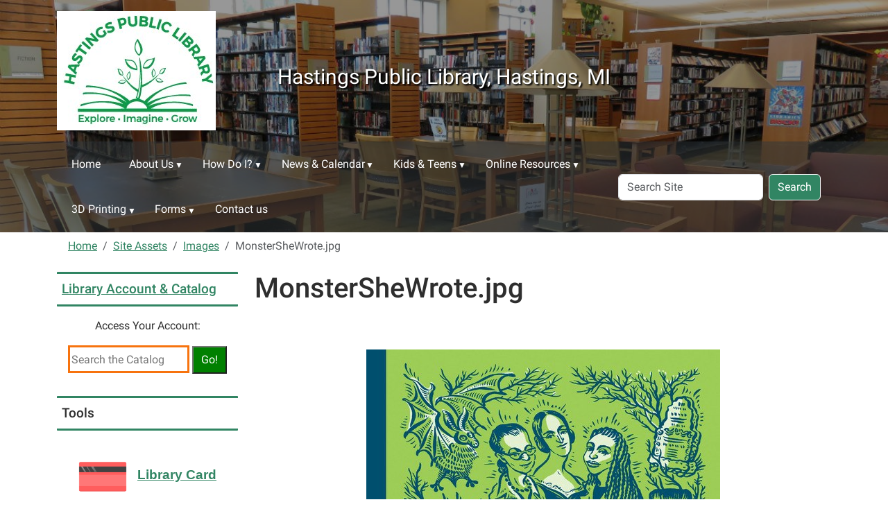

--- FILE ---
content_type: text/html;charset=utf-8
request_url: https://www.hastingspubliclibrary.org/site-assets/images/monstershewrote.jpg/view
body_size: 11955
content:
<!DOCTYPE html>
<html xmlns="http://www.w3.org/1999/xhtml" class="h-100" lang="en" xml:lang="en">

<head><meta http-equiv="Content-Type" content="text/html; charset=UTF-8" />
  <title>MonsterSheWrote.jpg — Hastings Public Library, Hastings, MI</title><title>image/jpeg</title><title>Dimension</title><title>Size</title>
    <meta name="viewport" content="width=device-width, initial-scale=1" />
    <meta name="theme-color" content="#ffffff" /><style></style><meta charset="utf-8" /><meta name="twitter:card" content="summary" /><meta property="og:site_name" content="Hastings Public Library, Hastings, MI" /><meta property="og:title" content="MonsterSheWrote.jpg" /><meta property="og:type" content="website" /><meta property="og:description" content="" /><meta property="og:url" content="https://www.hastingspubliclibrary.org/site-assets/images/monstershewrote.jpg/view" /><meta property="og:image" content="https://www.hastingspubliclibrary.org/site-assets/images/monstershewrote.jpg/@@images/image-1200-49b08d79213ec93724eff475a1ae85c4.jpeg" /><meta property="og:image:width" content="510" /><meta property="og:image:height" content="680" /><meta property="og:image:type" content="image/jpeg" /><meta name="viewport" content="width=device-width, initial-scale=1.0" /><meta name="generator" content="Plone - https://plone.org/" /><link rel="canonical" href="https://www.hastingspubliclibrary.org/site-assets/images/monstershewrote.jpg" /><link rel="preload icon" type="image/vnd.microsoft.icon" href="https://www.hastingspubliclibrary.org/favicon.ico" /><link rel="mask-icon" href="https://www.hastingspubliclibrary.org/favicon.ico" /><link href="https://www.hastingspubliclibrary.org/@@search" rel="search" title="Search this site" /><link data-bundle="easyform" href="https://www.hastingspubliclibrary.org/++webresource++b6e63fde-4269-5984-a67a-480840700e9a/++resource++easyform.css" media="all" rel="stylesheet" type="text/css" /><link data-bundle="mosaic-css" href="https://www.hastingspubliclibrary.org/++webresource++194c6646-85f9-57d9-9c89-31147d080b38/++plone++mosaic/mosaic.min.css" media="all" rel="stylesheet" type="text/css" /><link data-bundle="plone-fullscreen" href="https://www.hastingspubliclibrary.org/++webresource++ac83a459-aa2c-5a45-80a9-9d3e95ae0847/++plone++static/plone-fullscreen/fullscreen.css" media="all" rel="stylesheet" type="text/css" /><link href="https://www.hastingspubliclibrary.org/theme_style.css" media="all" rel="stylesheet" type="text/css" /><script data-bundle="jsalerts" integrity="sha384-uC1GjbHHMxmuv4fgnc9nmFyEE6ZklvpLwdz/9m/Eo1sCk0mUJIa33/uDF8lGgUgQ" src="https://www.hastingspubliclibrary.org/++webresource++7ecfcf48-cce3-5b68-958b-9648452528b4/++plone++collective.alerts/jsalerts-remote.min.js"></script><script data-bundle="plone-fullscreen" integrity="sha384-yAbXscL0aoE/0AkFhaGNz6d74lDy9Cz7PXfkWNqRnFm0/ewX0uoBBoyPBU5qW7Nr" src="https://www.hastingspubliclibrary.org/++webresource++6aa4c841-faf5-51e8-8109-90bd97e7aa07/++plone++static/plone-fullscreen/fullscreen.js"></script><script data-bundle="plone" integrity="sha384-10Qe/QrU7Gixx5Q42MBnBA9KQdjKfonEsQ6yZ6ol2Z8D9usXt/Tsa1iTWSAuSXaa" src="https://www.hastingspubliclibrary.org/++webresource++fed1f233-5888-5282-956c-f4e82a740844/++plone++static/bundle-plone/bundle.min.js"></script><script data-bundle="ploud" integrity="sha384-CtRl/hwZtrrPWS2ruFwNuXM4fUXOEuMSP8X9fPL2oIvdtWJST/9pKbAroBnceqUR" src="https://www.hastingspubliclibrary.org/++webresource++c056b5fc-decb-58a9-be68-455a4e26b832/++plone++esp.library/ploud-remote.min.js"></script></head>
<body class="col-content col-one frontend icons-on portaltype-image section-site-assets site-Plone subsection-images subsection-images-monstershewrote.jpg template-image_view thumbs-on userrole-anonymous viewpermission-view interior" id="visual-portal-wrapper" dir="ltr" data-base-url="https://www.hastingspubliclibrary.org/site-assets/images/monstershewrote.jpg" data-view-url="https://www.hastingspubliclibrary.org/site-assets/images/monstershewrote.jpg/view" data-portal-url="https://www.hastingspubliclibrary.org" data-i18ncatalogurl="https://www.hastingspubliclibrary.org/plonejsi18n" data-pat-pickadate="{&quot;date&quot;: {&quot;selectYears&quot;: 200}, &quot;time&quot;: {&quot;interval&quot;: 15 } }" data-pat-plone-modal="{&quot;actionOptions&quot;: {&quot;displayInModal&quot;: false}}"><div class="outer-wrapper flex-shrink-0">
    <a class="visually-hidden-focusable" href="#content">Skip to main content</a>
    <div id="outer-header-wrapper">
      <header id="content-header" class="header-overlay">
        <div class="container d-flex pt-3 flex-column align-items-lg-center flex-lg-row">
        
      
      

    
        <div class="d-flex order-lg-1 col">
          <div id="siteTitle" class="w-100"><span class="site-title" style="font-size:30px;font-weight:normal;">Hastings Public Library, Hastings, MI</span></div>
          <div class="navbar-expand-lg">
            <button class="navbar-toggler navbar-light border-secondary btn btn-primary" type="button" data-bs-toggle="offcanvas" data-bs-target="#offcanvasNavbar" aria-controls="offcanvasNavbar" aria-label="Toggle navigation">
              <span class="navbar-toggler-icon navbar-dark"></span>
            </button>
          </div>
        </div>
        <div id="portal-logo-wrapper" class="pb-3 pe-5 d-flex justify-content-center justify-content-lg-start align-items-center order-lg-0 col col-lg-3">
          <div id="portal-logo" class="order-lg-0"><a href="https://www.hastingspubliclibrary.org"><img alt="Hastings Public Library, Hastings, MI Logo" title="Hastings Public Library, Hastings, MI" class="img-responsive" src="https://www.hastingspubliclibrary.org/site-assets/images/sitelogo/@@images/image/site_logo" /></a></div>
        </div>
        <div class="order-lg-2 col-0 col-lg-3 header-left" aria-hidden="true"></div>
      </div>
      </header>
      <div id="mainnavigation-wrapper">
        <div id="mainnavigation">
          <nav class="navbar navbar-expand-lg navbar-barceloneta pat-navigationmarker" id="portal-globalnav-wrapper">
            <div class="container">
              <div class="offcanvas offcanvas-end " tabindex="-1" id="offcanvasNavbar" aria-label="Mobile Navigation">
                <div class="offcanvas-header justify-content-end">
                  <button type="button" class="btn-close btn-close-white text-reset" data-bs-dismiss="offcanvas" aria-label="Close"></button>
                </div>
                <div class="offcanvas-body align-items-center">
                  <ul class="navbar-nav me-auto" id="portal-globalnav">
    <li class="index_html nav-item"><a href="https://www.hastingspubliclibrary.org" class="state-None nav-link">Home</a></li><li class="about-us has_subtree nav-item"><a href="https://www.hastingspubliclibrary.org/about-us" class="state-published nav-link" aria-haspopup="true">About Us</a><input id="navitem-about-us" type="checkbox" class="opener" /><label for="navitem-about-us" role="button" aria-label="About Us"></label><ul class="has_subtree dropdown"><li class="strategic-plan-2026-2029 nav-item"><a href="https://www.hastingspubliclibrary.org/about-us/strategic-plan-2026-2029" class="state-published nav-link">Strategic Plan 2026-2029</a></li><li class="directors-message nav-item"><a href="https://www.hastingspubliclibrary.org/about-us/directors-message" class="state-published nav-link">Director's Message</a></li><li class="library-overview has_subtree nav-item"><a href="https://www.hastingspubliclibrary.org/about-us/library-overview" class="state-published nav-link" aria-haspopup="true">Library Overview</a><input id="navitem-90a678093053449898ffe74e0615eaf0" type="checkbox" class="opener" /><label for="navitem-90a678093053449898ffe74e0615eaf0" role="button" aria-label="Library Overview"></label><ul class="has_subtree dropdown"><li class="library-staff nav-item"><a href="https://www.hastingspubliclibrary.org/about-us/library-overview/library-staff" class="state-published nav-link">Library Staff</a></li><li class="ethics-statement nav-item"><a href="https://www.hastingspubliclibrary.org/about-us/library-overview/ethics-statement" class="state-published nav-link">Ethics Statement</a></li><li class="green-building nav-item"><a href="https://www.hastingspubliclibrary.org/about-us/library-overview/green-building" class="state-published nav-link">Green Building</a></li><li class="displays-and-art nav-item"><a href="https://www.hastingspubliclibrary.org/about-us/library-overview/displays-and-art" class="state-published nav-link">Displays and Art</a></li></ul></li><li class="community-and-study-rooms nav-item"><a href="https://www.hastingspubliclibrary.org/about-us/community-and-study-rooms" class="state-published nav-link">Community and Study Rooms</a></li><li class="michigan-room nav-item"><a href="https://www.hastingspubliclibrary.org/about-us/michigan-room" class="state-published nav-link">Michigan Room</a></li><li class="library-of-things nav-item"><a href="https://www.hastingspubliclibrary.org/about-us/library-of-things" class="state-published nav-link">Library of Things</a></li><li class="friends-of-hpl nav-item"><a href="https://www.hastingspubliclibrary.org/about-us/friends-of-hpl" class="state-published nav-link">Friends of HPL</a></li><li class="library-board nav-item"><a href="https://www.hastingspubliclibrary.org/about-us/library-board" class="state-published nav-link">Library Board</a></li><li class="policies nav-item"><a href="https://www.hastingspubliclibrary.org/about-us/policies" class="state-published nav-link">Policies</a></li><li class="wireless-printing-at-hpl nav-item"><a href="https://www.hastingspubliclibrary.org/about-us/wireless-printing-at-hpl" class="state-published nav-link">Wireless Printing at HPL</a></li><li class="library-value-calculator nav-item"><a href="https://www.hastingspubliclibrary.org/about-us/library-value-calculator" class="state-published nav-link">Library Value Calculator</a></li><li class="copy_of_support-us has_subtree nav-item"><a href="https://www.hastingspubliclibrary.org/about-us/copy_of_support-us" class="state-published nav-link" aria-haspopup="true">Support Us</a><input id="navitem-17e6565dcc5a4706a1a84232b8f0a827" type="checkbox" class="opener" /><label for="navitem-17e6565dcc5a4706a1a84232b8f0a827" role="button" aria-label="Support Us"></label><ul class="has_subtree dropdown"><li class="ways-to-give-1 nav-item"><a href="https://www.hastingspubliclibrary.org/about-us/copy_of_support-us/ways-to-give-1" class="state-published nav-link">Ways to Give</a></li><li class="thank-you-donors-1 nav-item"><a href="https://www.hastingspubliclibrary.org/about-us/copy_of_support-us/thank-you-donors-1" class="state-published nav-link">Thank You Donors</a></li></ul></li></ul></li><li class="how-do-i has_subtree nav-item"><a href="https://www.hastingspubliclibrary.org/how-do-i" class="state-published nav-link" aria-haspopup="true">How Do I?</a><input id="navitem-how-do-i" type="checkbox" class="opener" /><label for="navitem-how-do-i" role="button" aria-label="How Do I?"></label><ul class="has_subtree dropdown"><li class="support-us nav-item"><a href="https://www.hastingspubliclibrary.org/how-do-i/support-us" class="state-published nav-link">Support the Library</a></li><li class="get-a-library-card nav-item"><a href="https://www.hastingspubliclibrary.org/how-do-i/get-a-library-card" class="state-published nav-link">Get a Library Card</a></li><li class="get-a-non-resident-library-card nav-item"><a href="https://www.hastingspubliclibrary.org/how-do-i/get-a-non-resident-library-card" class="state-published nav-link">Get a Non-Resident Library Card</a></li><li class="renew-my-library-card nav-item"><a href="https://www.hastingspubliclibrary.org/how-do-i/renew-my-library-card" class="state-published nav-link">Renew My Library Card</a></li><li class="check-out-renew-items nav-item"><a href="https://www.hastingspubliclibrary.org/how-do-i/check-out-renew-items" class="state-published nav-link">Check Out &amp; Renew Items</a></li><li class="request-items nav-item"><a href="https://www.hastingspubliclibrary.org/how-do-i/request-items" class="state-published nav-link">Request Items</a></li><li class="reserve-rooms nav-item"><a href="https://www.hastingspubliclibrary.org/how-do-i/reserve-rooms" class="state-published nav-link">Reserve Rooms</a></li><li class="donate-items nav-item"><a href="https://www.hastingspubliclibrary.org/how-do-i/donate-items" class="state-published nav-link">Donate to the Library</a></li><li class="submit-a-foia-request nav-item"><a href="https://www.hastingspubliclibrary.org/how-do-i/submit-a-foia-request" class="state-published nav-link">Submit a FOIA Request</a></li><li class="volunteer-at-the-library nav-item"><a href="https://www.hastingspubliclibrary.org/how-do-i/volunteer-at-the-library" class="state-published nav-link">Volunteer at the Library</a></li></ul></li><li class="news-events has_subtree nav-item"><a href="https://www.hastingspubliclibrary.org/news-events" class="state-published nav-link" aria-haspopup="true">News &amp; Calendar</a><input id="navitem-news-events" type="checkbox" class="opener" /><label for="navitem-news-events" role="button" aria-label="News &amp; Calendar"></label><ul class="has_subtree dropdown"><li class="hpl-event-calendar nav-item"><a href="https://www.hastingspubliclibrary.org/news-events/hpl-event-calendar" class="state-published nav-link">HPL Event Calendar</a></li><li class="news nav-item"><a href="https://www.hastingspubliclibrary.org/news-events/news" class="state-published nav-link">News</a></li><li class="events nav-item"><a href="https://www.hastingspubliclibrary.org/news-events/events" class="state-published nav-link">Events</a></li></ul></li><li class="kids-teens has_subtree nav-item"><a href="https://www.hastingspubliclibrary.org/kids-teens" class="state-published nav-link" aria-haspopup="true">Kids &amp; Teens</a><input id="navitem-kids-teens" type="checkbox" class="opener" /><label for="navitem-kids-teens" role="button" aria-label="Kids &amp; Teens"></label><ul class="has_subtree dropdown"><li class="reading-programs nav-item"><a href="https://www.hastingspubliclibrary.org/kids-teens/reading-programs" class="state-published nav-link">Reading Programs</a></li><li class="early-literacy nav-item"><a href="https://www.hastingspubliclibrary.org/kids-teens/early-literacy" class="state-published nav-link">Early Literacy</a></li><li class="the-childrens-area nav-item"><a href="https://www.hastingspubliclibrary.org/kids-teens/the-childrens-area" class="state-published nav-link">The Children's Area</a></li><li class="kids-teen-events nav-item"><a href="https://www.hastingspubliclibrary.org/kids-teens/kids-teen-events" class="state-published nav-link">Kids &amp; Teen Events</a></li><li class="kids-homework-help has_subtree nav-item"><a href="https://www.hastingspubliclibrary.org/kids-teens/kids-homework-help" class="state-published nav-link" aria-haspopup="true">Kids Homework Help</a><input id="navitem-3548784971c8408dbba5ebbf0517451c" type="checkbox" class="opener" /><label for="navitem-3548784971c8408dbba5ebbf0517451c" role="button" aria-label="Kids Homework Help"></label><ul class="has_subtree dropdown"><li class="homework-and-research-sites nav-item"><a href="https://www.hastingspubliclibrary.org/kids-teens/kids-homework-help/homework-and-research-sites" class="state-published nav-link">Free Homework Help Sites</a></li></ul></li><li class="teens-homework-help nav-item"><a href="https://www.hastingspubliclibrary.org/kids-teens/teens-homework-help" class="state-published nav-link">Teens Homework Help</a></li><li class="the-teen-room nav-item"><a href="https://www.hastingspubliclibrary.org/kids-teens/the-teen-room" class="state-published nav-link">The Teen Room</a></li></ul></li><li class="online_resources has_subtree nav-item"><a href="https://www.hastingspubliclibrary.org/online_resources" class="state-published nav-link" aria-haspopup="true">Online Resources</a><input id="navitem-online_resources" type="checkbox" class="opener" /><label for="navitem-online_resources" role="button" aria-label="Online Resources"></label><ul class="has_subtree dropdown"><li class="genealogy-and-history-research nav-item"><a href="https://www.hastingspubliclibrary.org/online_resources/genealogy-and-history-research" class="state-published nav-link">Genealogy and History Research</a></li><li class="mobile-app nav-item"><a href="https://www.hastingspubliclibrary.org/online_resources/mobile-app" class="state-published nav-link">Mobile App</a></li><li class="digital-collection nav-item"><a href="https://www.hastingspubliclibrary.org/online_resources/digital-collection" class="state-published nav-link">Digital Collection</a></li><li class="MeL nav-item"><a href="https://www.hastingspubliclibrary.org/online_resources/MeL" class="state-published nav-link">Michigan Electronic Library (MeL)</a></li><li class="recommendations nav-item"><a href="https://www.hastingspubliclibrary.org/online_resources/recommendations" class="state-published nav-link">Book Recommendations</a></li><li class="government-and-local-links nav-item"><a href="https://www.hastingspubliclibrary.org/online_resources/government-and-local-links" class="state-published nav-link">Links - Government, Local &amp; More</a></li><li class="career-resources nav-item"><a href="https://www.hastingspubliclibrary.org/online_resources/career-resources" class="state-published nav-link">Career Resources</a></li><li class="virtual-events nav-item"><a href="https://www.hastingspubliclibrary.org/online_resources/virtual-events" class="state-published nav-link">Virtual Events</a></li><li class="hpl-newsletter nav-item"><a href="https://www.hastingspubliclibrary.org/online_resources/hpl-newsletter" class="state-published nav-link">HPL Newsletter</a></li></ul></li><li class="3d-printing has_subtree nav-item"><a href="https://www.hastingspubliclibrary.org/3d-printing" class="state-published nav-link" aria-haspopup="true">3D Printing</a><input id="navitem-3d-printing" type="checkbox" class="opener" /><label for="navitem-3d-printing" role="button" aria-label="3D Printing"></label><ul class="has_subtree dropdown"><li class="3d-printing-at-hpl nav-item"><a href="https://www.hastingspubliclibrary.org/3d-printing/3d-printing-at-hpl" class="state-published nav-link">3D Printing Overview</a></li><li class="request-3d-print nav-item"><a href="https://www.hastingspubliclibrary.org/3d-printing/request-3d-print" class="state-published nav-link">Requesting a 3D Print</a></li><li class="3d-printing-policy nav-item"><a href="https://www.hastingspubliclibrary.org/3d-printing/3d-printing-policy" class="state-published nav-link">3D Printing Policy</a></li><li class="3d-printing-request nav-item"><a href="https://www.hastingspubliclibrary.org/3d-printing/3d-printing-request" class="state-published nav-link">3D Printing Request Form</a></li></ul></li><li class="forms has_subtree nav-item"><a href="https://www.hastingspubliclibrary.org/forms" class="state-published nav-link" aria-haspopup="true">Forms</a><input id="navitem-forms" type="checkbox" class="opener" /><label for="navitem-forms" role="button" aria-label="Forms"></label><ul class="has_subtree dropdown"><li class="room_reservations nav-item"><a href="https://www.hastingspubliclibrary.org/forms/room_reservations" class="state-published nav-link">Room Reservations</a></li><li class="genealogy-research-request nav-item"><a href="https://www.hastingspubliclibrary.org/forms/genealogy-research-request" class="state-published nav-link">Genealogy Research Request</a></li><li class="local-history-request nav-item"><a href="https://www.hastingspubliclibrary.org/forms/local-history-request" class="state-published nav-link">Local History Research Request</a></li><li class="3d-printing-request nav-item"><a href="https://www.hastingspubliclibrary.org/forms/3d-printing-request" class="state-published nav-link">3D Printing Request</a></li><li class="jane-arnold-storybook-walk-sponsorship nav-item"><a href="https://www.hastingspubliclibrary.org/forms/jane-arnold-storybook-walk-sponsorship" class="state-published nav-link">Jane Arnold Storybook Walk Sponsorship</a></li></ul></li><li class="contact-us nav-item"><a href="https://www.hastingspubliclibrary.org/contact-us" class="state-published nav-link">Contact us</a></li>
  </ul>
                  <div id="portal-searchbox">

  <form id="searchGadget_form" action="https://www.hastingspubliclibrary.org/@@search" role="search" class="d-flex pat-livesearch show_images " data-pat-livesearch="ajaxUrl:https://www.hastingspubliclibrary.org/@@ajax-search">

    <label class="hiddenStructure" for="searchGadget">Search Site</label>

    <input name="SearchableText" type="text" size="18" id="searchGadget" title="Search Site" placeholder="Search Site" class="searchField form-control me-2" />

    <button class="searchButton btn btn-outline-dark" type="submit">Search</button>

    

  </form>

</div>
                </div>
              </div>
            </div>
          </nav>
        </div>
      </div>
      </div>
    <div id="hero" class="principal">
      <div class="container">
        <div class="gigantic">
        </div>
      </div>
    </div>

    <div id="above-content-wrapper">
      <div id="viewlet-above-content"><div id="global-alert-message" class="pat-alertmessage" data-pat-alertmessage="{&quot;show_in_context&quot;: false, &quot;get_message_view&quot;: &quot;https://www.hastingspubliclibrary.org/get-global-alert-message&quot;, &quot;cache&quot;: false}"> </div>
<div id="site-alert-message" class="pat-alertmessage" data-pat-alertmessage="{&quot;show_in_context&quot;: false, &quot;get_message_view&quot;: &quot;https://www.hastingspubliclibrary.org/get-alert-message&quot;, &quot;cache&quot;: false}"> </div>


<nav id="portal-breadcrumbs" aria-label="breadcrumb">
  <div class="container">
    <ol class="breadcrumb">
      <li class="breadcrumb-item"><a href="https://www.hastingspubliclibrary.org">Home</a></li>
      
        <li class="breadcrumb-item"><a href="https://www.hastingspubliclibrary.org/site-assets">Site Assets</a></li>
        
      
        <li class="breadcrumb-item"><a href="https://www.hastingspubliclibrary.org/site-assets/images">Images</a></li>
        
      
        
        <li class="breadcrumb-item active" aria-current="page">MonsterSheWrote.jpg</li>
      
    </ol>
  </div>
</nav>
</div>
    </div>

    <div class="container">
      <div class="row">
        <aside id="global_statusmessage" class="col-12">
      

      <div>
      </div>
    </aside>
      </div>
      <main id="main-container" class="row">
        <section id="portal-column-content">

      

      

        

          <article id="content">

            

              <header>

                <div id="viewlet-above-content-title"><span id="social-tags-body" itemscope="" itemtype="http://schema.org/WebPage" style="display: none">
  <span itemprop="name">MonsterSheWrote.jpg</span>
  <span itemprop="description"></span>
  <span itemprop="url">https://www.hastingspubliclibrary.org/site-assets/images/monstershewrote.jpg/view</span>
  <span itemprop="image">https://www.hastingspubliclibrary.org/site-assets/images/monstershewrote.jpg/@@images/image-1200-49b08d79213ec93724eff475a1ae85c4.jpeg</span>
</span>
</div>

                
                  <h1>MonsterSheWrote.jpg</h1>

                

                <div id="viewlet-below-content-title">
</div>

                
                  

                

                <div id="viewlet-below-content-description"></div>

              </header>

              <div id="viewlet-above-content-body"></div>

              <div id="content-core">
                
      

        <section class="section section-main">
          <figure class="figure">
            <a href="https://www.hastingspubliclibrary.org/site-assets/images/monstershewrote.jpg/image_view_fullscreen">
              <img src="https://www.hastingspubliclibrary.org/site-assets/images/monstershewrote.jpg/@@images/image-800-657f870818cf92a0bf7acc0fcdeee116.jpeg" alt="MonsterSheWrote.jpg" title="MonsterSheWrote.jpg" height="680" width="510" class="figure-img img-fluid" />
            </a>
          </figure>

          <div class="h5 mb-2">
            <a href="https://www.hastingspubliclibrary.org/site-assets/images/monstershewrote.jpg/@@download/image/MonsterSheWrote.jpg">MonsterSheWrote.jpg</a>
          </div>
          <div class="metadata d-flex justify-content-center text-muted small">
            <div class="px-2">
              <svg aria-hidden="true" xmlns="http://www.w3.org/2000/svg" width="16" height="16" fill="currentColor" class="plone-icon icon-inline bi bi-file-earmark-image" viewbox="0 0 16 16">
  <path d="M6.502 7a1.5 1.5 0 1 0 0-3 1.5 1.5 0 0 0 0 3"></path>
  <path d="M14 14a2 2 0 0 1-2 2H4a2 2 0 0 1-2-2V2a2 2 0 0 1 2-2h5.5L14 4.5zM4 1a1 1 0 0 0-1 1v10l2.224-2.224a.5.5 0 0 1 .61-.075L8 11l2.157-3.02a.5.5 0 0 1 .76-.063L13 10V4.5h-2A1.5 1.5 0 0 1 9.5 3V1z"></path>
<title>image/jpeg</title></svg>
              <span class="d-none">Type</span>
              image/jpeg
            </div>
            <div class="px-2">
              <svg aria-hidden="true" xmlns="http://www.w3.org/2000/svg" width="16" height="16" fill="currentColor" class="plone-icon icon-inline bi bi-aspect-ratio" viewbox="0 0 16 16">
  <path d="M0 3.5A1.5 1.5 0 0 1 1.5 2h13A1.5 1.5 0 0 1 16 3.5v9a1.5 1.5 0 0 1-1.5 1.5h-13A1.5 1.5 0 0 1 0 12.5zM1.5 3a.5.5 0 0 0-.5.5v9a.5.5 0 0 0 .5.5h13a.5.5 0 0 0 .5-.5v-9a.5.5 0 0 0-.5-.5z"></path>
  <path d="M2 4.5a.5.5 0 0 1 .5-.5h3a.5.5 0 0 1 0 1H3v2.5a.5.5 0 0 1-1 0zm12 7a.5.5 0 0 1-.5.5h-3a.5.5 0 0 1 0-1H13V8.5a.5.5 0 0 1 1 0z"></path>
<title>Dimension</title></svg>
              <span class="d-none">Dimension</span>
              510x680
            </div>
            <div class="px-2">
              <svg aria-hidden="true" xmlns="http://www.w3.org/2000/svg" width="16" height="16" fill="currentColor" class="plone-icon icon-inline bi bi-file-binary" viewbox="0 0 16 16">
  <path d="M5.526 13.09c.976 0 1.524-.79 1.524-2.205 0-1.412-.548-2.203-1.524-2.203-.978 0-1.526.79-1.526 2.203 0 1.415.548 2.206 1.526 2.206zm-.832-2.205c0-1.05.29-1.612.832-1.612.358 0 .607.247.733.721L4.7 11.137a7 7 0 0 1-.006-.252m.832 1.614c-.36 0-.606-.246-.732-.718l1.556-1.145q.005.12.005.249c0 1.052-.29 1.614-.829 1.614m5.329.501v-.595H9.73V8.772h-.69l-1.19.786v.688L8.986 9.5h.05v2.906h-1.18V13h3z"></path>
  <path d="M4 0a2 2 0 0 0-2 2v12a2 2 0 0 0 2 2h8a2 2 0 0 0 2-2V2a2 2 0 0 0-2-2zm0 1h8a1 1 0 0 1 1 1v12a1 1 0 0 1-1 1H4a1 1 0 0 1-1-1V2a1 1 0 0 1 1-1"></path>
<title>Size</title></svg>
              <span class="d-none">File size</span>
              
              300.4 KB
            </div>
          </div>

        </section>

        <section class="section section-actions">
          <a class="btn btn-primary download" href="https://www.hastingspubliclibrary.org/site-assets/images/monstershewrote.jpg/@@download/image/MonsterSheWrote.jpg">Download</a>
          <a class="btn btn-primary fullscreen" href="https://www.hastingspubliclibrary.org/site-assets/images/monstershewrote.jpg/image_view_fullscreen"><span>View full-size image</span></a>
        </section>


      
    
              </div>

              <div id="viewlet-below-content-body">






</div>

            
            <footer>
              <div id="viewlet-below-content">




</div>
            </footer>
          </article>
        
      

      
    </section>
        <aside id="portal-column-one">
        
      
        
  <div class="portletWrapper" id="portletwrapper-706c6f6e652e6c656674636f6c756d6e0a636f6e746578740a2f506c6f6e650a706f72746c65745f7374617469632d31" data-portlethash="706c6f6e652e6c656674636f6c756d6e0a636f6e746578740a2f506c6f6e650a706f72746c65745f7374617469632d31">

  

  <div class="card portlet portletStaticText portlet-static-library-account-catalog">

    <div class="card-header">
      <a class="tile" href="https://hastings.bibliocommons.com/">Library Account &amp; Catalog</a>
    </div>

    <div class="card-body">
      <div><p style="text-align: center;">Access Your Account:</p>
<div class="bc-widget bc-my-account-nav" style="text-align: center;"></div>
<p></p>
<form action="http://hastings.bibliocommons.com/search" target="_blank"><input name="t" type="hidden" value="smart" /> <input name="q" placeholder="Search the Catalog" style="border: 3px solid #F7730E; width: 175px; height: 40px;" text-align="center" type="text" /> <input style="background-color: green; color: white; width: 50px; height: 40px;" text-align="center" type="submit" value="Go!" /></form></div>
    </div>

    

  </div>


</div>

  <div class="portletWrapper" id="portletwrapper-706c6f6e652e6c656674636f6c756d6e0a636f6e746578740a2f506c6f6e650a746f6f6c73" data-portlethash="706c6f6e652e6c656674636f6c756d6e0a636f6e746578740a2f506c6f6e650a746f6f6c73">

  

  <div class="card portlet portletStaticText portlet-static-tools">

    <div class="card-header">
      Tools
    </div>

    <div class="card-body">
      <div><p><span style="font-weight: bolder; text-align: center;"><a data-linktype="external" data-val="https://llcoop.org/library-card-application/bh-app/" href="https://llcoop.org/library-card-application/bh-app/" target="_blank" text="Library Card Request" title="Library Card Request"><picture><picture><source srcset="https://www.hastingspubliclibrary.org/site-assets/images/cheque-guarantee-card-1980148_640.png/@@images/image-400-28ff158bd525d9f3e7ba4511f7962c37.png 400w,https://www.hastingspubliclibrary.org/site-assets/images/cheque-guarantee-card-1980148_640.png/@@images/image-800-8e8411cc5d6e3f6d40f425e372c7740e.png 800w,https://www.hastingspubliclibrary.org/site-assets/images/cheque-guarantee-card-1980148_640.png/@@images/image-1000-df0c179cdcbf64392e4928966e41e206.png 1000w"></source><img alt="Library Card icon" class="image-richtext image-inline picture-variant-small" data-linktype="image" data-picturevariant="small" data-scale="preview" data-val="b6714eff6886463bacbb6a5c25c93487" height="100" loading="lazy" src="https://www.hastingspubliclibrary.org/site-assets/images/cheque-guarantee-card-1980148_640.png/@@images/image-400-28ff158bd525d9f3e7ba4511f7962c37.png" title="Library Card" width="100" /></picture></picture><span style="font-size: 14pt;">Library Card Request</span></a></span></p>
<p><a data-linktype="external" data-val="https://hastingspubliclibrary.beanstack.org/" href="https://hastingspubliclibrary.beanstack.org/" target="_blank" title="Beanstack"><span style="font-weight: bolder; text-align: center;"><span style="font-size: 14pt;"><picture><source srcset="https://www.hastingspubliclibrary.org/site-assets/images/beanstacklogo2.jpg/@@images/image-600-2899746369cbc04f8829e452032978bc.jpeg 600w,https://www.hastingspubliclibrary.org/site-assets/images/beanstacklogo2.jpg/@@images/image-400-369f588f4f7e27e4d870de73ada237f7.jpeg 400w,https://www.hastingspubliclibrary.org/site-assets/images/beanstacklogo2.jpg/@@images/image-800-6af5a71603295a85b15e2ba67317a646.jpeg 800w,https://www.hastingspubliclibrary.org/site-assets/images/beanstacklogo2.jpg/@@images/image-1000-97e5da84c4a1a2705711420ba26650a4.jpeg 1000w,https://www.hastingspubliclibrary.org/site-assets/images/beanstacklogo2.jpg/@@images/image-1200-7083fc9570f0118dc513dbb6d8038fe7.jpeg 1200w"></source><img alt="Beanstack Logo" class="image-richtext picture-variant-medium" data-linktype="image" data-picturevariant="medium" data-scale="teaser" data-val="4e1baab554094755aedbdcbf9153d884" height="62" loading="lazy" src="https://www.hastingspubliclibrary.org/site-assets/images/beanstacklogo2.jpg/@@images/image-600-2899746369cbc04f8829e452032978bc.jpeg" title="Beanstack Logo" width="217" /></picture></span></span></a></p>
<p><a data-linktype="external" data-val="http://www.barrycountyhistoryportal.org" href="http://www.barrycountyhistoryportal.org" target="_blank" title="Barry County History Portal"><picture><source srcset="https://www.hastingspubliclibrary.org/site-assets/images/bchp-logosmall-1.jpg/@@images/image-400-9652e22670c61f2438fb3cc78cb7a5db.jpeg 400w,https://www.hastingspubliclibrary.org/site-assets/images/bchp-logosmall-1.jpg/@@images/image-800-dcd0ab42163728fa27168307fd61901e.jpeg 800w,https://www.hastingspubliclibrary.org/site-assets/images/bchp-logosmall-1.jpg/@@images/image-1000-b24a1ddfe1a2c739326ed050ef627cda.jpeg 1000w"></source><img alt="Barry County History Portal" class="image-richtext image-inline picture-variant-small" data-linktype="image" data-picturevariant="small" data-scale="preview" data-val="ade9ca2449fe426da00834ad9251adb1" height="67" loading="lazy" src="https://www.hastingspubliclibrary.org/site-assets/images/bchp-logosmall-1.jpg/@@images/image-400-9652e22670c61f2438fb3cc78cb7a5db.jpeg" title="Barry County History Portal Logo" width="221" /></picture></a></p>
<p><a data-linktype="internal" data-val="a0f36acddb184bb390eddb3481b58705" href="https://www.hastingspubliclibrary.org/about-us/library-value-calculator" title="Library Value Calculator"><picture><source srcset="https://www.hastingspubliclibrary.org/site-assets/images/libraryvalue.png/@@images/image-600-314006b66e888c33fda0c7619f25153f.png 600w,https://www.hastingspubliclibrary.org/site-assets/images/libraryvalue.png/@@images/image-400-65d3ecd0b5ca8eba1dbd4a5bb35a21c6.png 400w,https://www.hastingspubliclibrary.org/site-assets/images/libraryvalue.png/@@images/image-800-56306d9245506f899f4e89d4a8ee47a1.png 800w,https://www.hastingspubliclibrary.org/site-assets/images/libraryvalue.png/@@images/image-1000-f8d589519467c43fced44fb2c4c67a5f.png 1000w,https://www.hastingspubliclibrary.org/site-assets/images/libraryvalue.png/@@images/image-1200-b94e5084e22ba966730c936f805ddec3.png 1200w"></source><img alt="Library Value Calculator" class="image-richtext image-inline picture-variant-medium" data-linktype="image" data-picturevariant="medium" data-scale="teaser" data-val="eca8cb5d96c3439e9222a89b5884fe74" height="64" loading="lazy" src="https://www.hastingspubliclibrary.org/site-assets/images/libraryvalue.png/@@images/image-600-314006b66e888c33fda0c7619f25153f.png" title="Library Value Calculator Logo" width="192" /></picture></a></p>
<p><a data-linktype="external" data-val="http://ww2.kdl.org/libcat/whatsnext.asp" href="http://ww2.kdl.org/libcat/whatsnext.asp" target="_blank" title="KDL's What's Next"><picture><source srcset="https://www.hastingspubliclibrary.org/site-assets/images/block-whats-next.jpg/@@images/image-400-6d501d60e131ec7d32ea17bf92a5803e.jpeg 400w,https://www.hastingspubliclibrary.org/site-assets/images/block-whats-next.jpg/@@images/image-800-3fd0f8a655691e13dd8f4aaa5148db3c.jpeg 800w,https://www.hastingspubliclibrary.org/site-assets/images/block-whats-next.jpg/@@images/image-1000-1c071280c162be3df199ca691c0e2606.jpeg 1000w"></source><img alt="KDL What's Next" class="image-richtext picture-variant-small" data-linktype="image" data-picturevariant="small" data-scale="preview" data-val="f60ae87e7ae54a7391dc8fc2433a9fe2" height="102" loading="lazy" src="https://www.hastingspubliclibrary.org/site-assets/images/block-whats-next.jpg/@@images/image-400-6d501d60e131ec7d32ea17bf92a5803e.jpeg" title="KDL What's Next Logo" width="112" /></picture></a></p>
<p><a data-linktype="internal" data-val="0a6e8ab2072843a08b2f806d487ac6d2" href="https://www.hastingspubliclibrary.org/about-us/library-board" text="Library Board Meetings" title="Library Board Meetings">Library Board Meetings</a></p></div>
    </div>

    

  </div>


</div>

  <div class="portletWrapper" id="portletwrapper-706c6f6e652e6c656674636f6c756d6e0a636f6e746578740a2f506c6f6e650a6c6962726172792d6c6f636174696f6e732d706f72746c6574" data-portlethash="706c6f6e652e6c656674636f6c756d6e0a636f6e746578740a2f506c6f6e650a6c6962726172792d6c6f636174696f6e732d706f72746c6574">
<div class="portlet card portletLibraryLocations">

    <div class="card-header portletHeader">
        <span class="tile">Location &amp; Hours</span>
    </div>

    <div class="card-body portletContent">
        <div class="accordion" id="locationAccordion">
            <div class="location-item-portlet accordion-item main_branch">
                <div class="accordion-header" id="header1">
                <button class="accordion-button" type="button" data-bs-toggle="collapse" data-bs-target="#collapse1" aria-controls="collapse1" aria-expanded="True">Hastings Public Library<span class="badge badge-main">Main <br />Branch</span></button>
                </div>
                <div class="accordion-collapse collapse show" data-bs-parent="#locationAccordion" id="collapse1" aria-labelledby="header1">
                         <div class="accordion-body">
                        <div class="image">
                        </div>
                            <img class="img-responsive" src="https://www.hastingspubliclibrary.org/our-locations-and-hours/your-public-library/@@images/library_image/preview" alt="Hastings Public Library Location Photo" />
                        <a class="location_title" href="https://www.hastingspubliclibrary.org/our-locations-and-hours/your-public-library">Hastings Public Library</a>
                        <address class="location_address">
                            <strong>Address</strong><br />
                            <span class="address">227 E. State St., Hastings, MI 49058</span>
                        </address>
                        <address>
                        <strong>Phone Numbers</strong>
                        <div class="phones">
                            <span class="phone_number">Phone: 269-945-4263</span>
                            <br />
                            <span class="fax_number">Fax: 269-948-3874</span>
                        </div>
                        </address>

                        <div class="hours">
                        <strong>Hours</strong>
                            <span><p style="text-align: left;"><span style="color: #000000;"><strong>Library &amp; Drive-thru Hours</strong>:</span></p>
<ul>
<li><span style="color: #000000;">Monday - Thursday: 9am - 8pm</span></li>
<li><span style="color: #000000;">Friday: 9am - 6pm</span></li>
<li><span style="color: #000000;">Saturday: 9am - 3pm</span></li>
</ul></span>
                        </div>
                    </div>
                </div>
            </div>
        </div>
    </div>
</div>

</div>

  <div class="portletWrapper" id="portletwrapper-706c6f6e652e6c656674636f6c756d6e0a636f6e746578740a2f506c6f6e650a7570636f6d696e672d6576656e7473" data-portlethash="706c6f6e652e6c656674636f6c756d6e0a636f6e746578740a2f506c6f6e650a7570636f6d696e672d6576656e7473">

  

  <div class="card portlet portletStaticText portlet-static-upcoming-events">

    <div class="card-header">
      Upcoming Events
    </div>

    <div class="card-body">
      <div><div class="localhop-mini-calendar-embed" data-configid="LhDIvVurjY" data-overlay="0"></div>
<script src="//events.getlocalhop.com/widgets/embed-mini-calendar-js" type="text/javascript"></script></div>
    </div>

    

  </div>


</div>

  <div class="portletWrapper" id="portletwrapper-706c6f6e652e6c656674636f6c756d6e0a636f6e746578740a2f506c6f6e650a6e657773" data-portlethash="706c6f6e652e6c656674636f6c756d6e0a636f6e746578740a2f506c6f6e650a6e657773">

  <div class="card portlet portletNews">

    <div class="card-header">
      News
    </div>

    <div class="card-body">
      <ul>
        
          <li class="portletItem odd">
            <a class="tile" href="https://www.hastingspubliclibrary.org/news-events/news/msu-extension-january-classes" title="">
              <img src="https://www.hastingspubliclibrary.org/news-events/news/msu-extension-january-classes/@@images/image-32-c5d590625e15eb1b68d1e4f90d02f3be.jpeg" alt="MSU Extension January 2026 Classes" title="MSU Extension January 2026 Classes" height="4" width="32" class="float-end thumb-icon" />
              MSU Extension January 2026 Classes
            </a>
            <time class="portletItemDetails">Dec 10, 2025</time>
          </li>
        
          <li class="portletItem even">
            <a class="tile" href="https://www.hastingspubliclibrary.org/news-events/news/mel-funding-at-risk" title="">
              <img src="https://www.hastingspubliclibrary.org/news-events/news/mel-funding-at-risk/@@images/image-32-f463d4d22583c5b2286cecb274dc3c0a.jpeg" alt="MeL Funding at Risk" title="MeL Funding at Risk" height="11" width="32" class="float-end thumb-icon" />
              MeL Funding at Risk
            </a>
            <time class="portletItemDetails">Mar 25, 2025</time>
          </li>
        
          <li class="portletItem odd">
            <a class="tile" href="https://www.hastingspubliclibrary.org/news-events/news/financial-management-and-home-ownership-webinars-from-msu-extension" title="">
              
              Financial Management and Home Ownership - Webinars from MSU Extension
            </a>
            <time class="portletItemDetails">Oct 03, 2024</time>
          </li>
        
          <li class="portletItem even">
            <a class="tile" href="https://www.hastingspubliclibrary.org/news-events/news/window-project-updates" title="">
              <img src="https://www.hastingspubliclibrary.org/news-events/news/window-project-updates/@@images/image-32-9079ab3677dfd4236e38c51fda6070a0.jpeg" alt="Window Project Updates" title="Window Project Updates" height="32" width="30" class="float-end thumb-icon" />
              Window Project Updates
            </a>
            <time class="portletItemDetails">May 09, 2024</time>
          </li>
        
          <li class="portletItem odd">
            <a class="tile" href="https://www.hastingspubliclibrary.org/news-events/news/msu-extension-webinars-may-june-2024" title="">
              
              MSU Extension Webinars May - June 2024
            </a>
            <time class="portletItemDetails">Apr 24, 2024</time>
          </li>
        
      </ul>
    </div>

    
    <div class="card-footer"></div>

  </div>


</div>

  <div class="portletWrapper" id="portletwrapper-706c6f6e652e6c656674636f6c756d6e0a636f6e746578740a2f506c6f6e650a706f72746c65745f7374617469632d36" data-portlethash="706c6f6e652e6c656674636f6c756d6e0a636f6e746578740a2f506c6f6e650a706f72746c65745f7374617469632d36">

  <div class="portletStaticText portlet-static-weather"><p><a class="weatherwidget-io" data-days="5" data-font="Arial" data-icons="Climacons Animated" data-label_1="HASTINGS" data-label_2="WEATHER" data-theme="original" href="https://forecast7.com/en/42d65n85d29/hastings/?unit=us">Hastings Weather</a></p>
<p>
<script>
!function(d,s,id){var js,fjs=d.getElementsByTagName(s)[0];if(!d.getElementById(id)){js=d.createElement(s);js.id=id;js.src='https://weatherwidget.io/js/widget.min.js';fjs.parentNode.insertBefore(js,fjs);}}(document,'script','weatherwidget-io-js');
</script>
</p></div>

  


</div>


      
    </aside>
        
      </main>
      <!--/row-->
    </div>
    <!--/container-->

  </div><!--/outer-wrapper --><footer id="portal-footer-wrapper" class="mt-auto">
    <div class="container" id="portal-footer">
      <div class="doormat row">
    
    <div class="col-xs col">
        <p><strong>Hastings Public Library<br /></strong>227 E. State St.<br />Hastings, MI 49058<br />(269) 945-4263 (Main)<br />(269) 948-3874 (Fax)<br />(269) 818-8590 (Text)</p>
<p><br /><a data-linktype="email" data-subject="Website Inquiry" data-val="staff@hastingspubliclibrary.org" href="mailto:staff@hastingspubliclibrary.org?subject=Website Inquiry" target="_blank" text="staff@hastingspubliclibrary.org">staff@HastingsPublicLibrary.org</a></p>
<p> </p>
<p><a data-linktype="internal" data-val="b2f3f471d1ea4f4b863d0a71def79118" href="https://www.hastingspubliclibrary.org/about-us/policies/hastings-public-library-privacy-policy" text="Library Privacy Policy" title="HPL Privacy Policy">Library Privacy Policy</a></p>
      </div><div class="col-xs col">
        <p style="text-align: center;"><img alt="Share logo" class="image-inline" data-linktype="image" data-scale="large" data-val="42c2982963784ee4bb68b70f3c8fd8d4" height="69" src="https://www.hastingspubliclibrary.org/site-assets/images/share.jpg/@@images/image-800-66b932a0517116b771575b2793b11c0b.jpeg" style="display: block; margin-left: auto; margin-right: auto;" title="Share - Donation" width="150" /></p>
<p style="text-align: center;">SHARE donations to the Hastings Public Library support current library programs &amp; collections and endless possibilities. To make a donation, please click the donate button below.</p>
<div align="center"><form action="https://www.paypal.com/donate" method="post" target="_new"><input name="hosted_button_id" type="hidden" value="9JRVAATAQT79A" /> <input alt="Donate with PayPal button" border="0" height="100" length="175" name="submit" src="https://pics.paypal.com/00/s/N2ExMGFiYjctNGJlZi00ODJkLWJiYjQtNDEzYjEzY2JhOTVm/file.PNG" title="PayPal - The safer, easier way to pay online!" type="image" /> <img alt="" b2sknu6q0="" border="0" height="1" src="https://www.paypal.com/en_US/i/scr/pixel.gif" tqaswva9h="" u0n3794s9="" width="1" x3in4ik4n="" /></form></div>
      </div><div class="col-xs col">
        <p style="text-align: center;"><img alt="IMLS logo" class="image-inline" data-linktype="image" data-scale="large" data-val="154ad3cfd4234f6c816b21910b07744f" height="66" src="https://www.hastingspubliclibrary.org/site-assets/images/imls-logo-2-color.jpg/@@images/image-800-fbcb991450c6964d7c9598f52ecc384b.jpeg" style="display: block; margin-left: auto; margin-right: auto;" title="Institute of Museum and Library Services" width="144" /><strong>This project was made possible in part by the Institute of Museum and Library Services.</strong></p>
<p style="text-align: center;"><strong></strong></p>
<p style="text-align: center;"><strong>  <a data-linktype="external" data-val="https://mlc.overdrive.com/" href="https://mlc.overdrive.com/" target="_blank" text="Libby/Overdrive Image"><picture><source srcset="https://www.hastingspubliclibrary.org/site-assets/images/libbylockedlogo_v.jpg/@@images/image-400-720eb1aa6252df03462608aeae4ff91d.jpeg 400w,https://www.hastingspubliclibrary.org/site-assets/images/libbylockedlogo_v.jpg/@@images/image-800-808173953e1a77980548ab01e4a5eb2a.jpeg 800w,https://www.hastingspubliclibrary.org/site-assets/images/libbylockedlogo_v.jpg/@@images/image-1000-989444ec2780f1e7bd2d8310071096cf.jpeg 1000w"></source><img alt="Libby logo" class="image-richtext image-inline picture-variant-small" data-linktype="image" data-picturevariant="small" data-scale="preview" data-val="19edf55fa7ca42128edd21e13456ec3c" height="100" loading="lazy" src="https://www.hastingspubliclibrary.org/site-assets/images/libbylockedlogo_v.jpg/@@images/image-400-720eb1aa6252df03462608aeae4ff91d.jpeg" title="Libby eBooks and More" width="73" /></picture></a>        <a data-linktype="external" data-val="https://www.facebook.com/hastingspubliclibrary/" href="https://www.facebook.com/hastingspubliclibrary/" target="_blank"><picture><source srcset="https://www.hastingspubliclibrary.org/site-assets/images/1481844107_fb.png/@@images/image-400-551067932b6b7562fb046e8b1669678e.png 400w,https://www.hastingspubliclibrary.org/site-assets/images/1481844107_fb.png/@@images/image-800-4bc0e8eadfe9760da7966a4c72150d37.png 800w,https://www.hastingspubliclibrary.org/site-assets/images/1481844107_fb.png/@@images/image-1000-88c27f64d0fa2f937e9b9f47bee8ec52.png 1000w"></source><img alt="Facebook logo" class="image-richtext image-inline picture-variant-small" data-linktype="image" data-picturevariant="small" data-scale="preview" data-val="ca1792368fca4faea923b0d70338db2f" height="88" loading="lazy" src="https://www.hastingspubliclibrary.org/site-assets/images/1481844107_fb.png/@@images/image-400-551067932b6b7562fb046e8b1669678e.png" title="Hastings Public Library on Facebook" width="88" /></picture></a>       </strong><strong><a data-linktype="external" data-val="https://llcoop.org/shoutbomb-signup/" href="https://llcoop.org/shoutbomb-signup/" target="_blank" title="Shoutbomb Text Message Instructions"><picture><source srcset="https://www.hastingspubliclibrary.org/site-assets/images/shoutbomb_logo_216x216.jpg/@@images/image-400-1b59d246d9d3ec21b93241cfd2b14ede.jpeg 400w,https://www.hastingspubliclibrary.org/site-assets/images/shoutbomb_logo_216x216.jpg/@@images/image-800-eca28b62353ad4cfe642d378ba175efb.jpeg 800w,https://www.hastingspubliclibrary.org/site-assets/images/shoutbomb_logo_216x216.jpg/@@images/image-1000-5dd26ca5a2a9cc49611cd948a06d8f53.jpeg 1000w"></source><img alt="Shoutbomb logo" class="image-richtext image-inline picture-variant-small" data-linktype="image" data-picturevariant="small" data-scale="preview" data-val="e7690283bbfb4a7199da98d1872621fb" height="88" loading="lazy" src="https://www.hastingspubliclibrary.org/site-assets/images/shoutbomb_logo_216x216.jpg/@@images/image-400-1b59d246d9d3ec21b93241cfd2b14ede.jpeg" title="Shoutbomb Library Text Messaging" width="88" /></picture> Text Messaging</a></strong></p>
<p style="text-align: center;"><strong><span><a data-linktype="external" data-val="https://llcoop.org/library-card-application/bh-app/" href="https://llcoop.org/library-card-application/bh-app/" target="_blank" text="Library Card Request" title="Library Card Request"><picture><source srcset="https://www.hastingspubliclibrary.org/site-assets/images/cheque-guarantee-card-1980148_640.png/@@images/image-400-28ff158bd525d9f3e7ba4511f7962c37.png 400w,https://www.hastingspubliclibrary.org/site-assets/images/cheque-guarantee-card-1980148_640.png/@@images/image-800-8e8411cc5d6e3f6d40f425e372c7740e.png 800w,https://www.hastingspubliclibrary.org/site-assets/images/cheque-guarantee-card-1980148_640.png/@@images/image-1000-df0c179cdcbf64392e4928966e41e206.png 1000w"></source><img alt="Library Card icon" class="image-richtext image-inline picture-variant-small" data-linktype="image" data-picturevariant="small" data-scale="preview" data-val="b6714eff6886463bacbb6a5c25c93487" height="50" loading="lazy" src="https://www.hastingspubliclibrary.org/site-assets/images/cheque-guarantee-card-1980148_640.png/@@images/image-400-28ff158bd525d9f3e7ba4511f7962c37.png" title="Library Card" width="50" /></picture>Library Card Request</a>   <a data-linktype="internal" data-val="6728188b28c64afa9c0fa578cadb065b" href="https://www.hastingspubliclibrary.org/online_resources/hpl-newsletter" text=" Sign Up for Our newsletter" title="Sign Up for HPL's Newsletter"><picture><source srcset="https://www.hastingspubliclibrary.org/site-assets/images/newsicon.jpg/@@images/image-400-5b54a465453c66220f81bffece610f0a.jpeg 400w,https://www.hastingspubliclibrary.org/site-assets/images/newsicon.jpg/@@images/image-800-e8dab2daeff2e628045c56769a65aa19.jpeg 800w,https://www.hastingspubliclibrary.org/site-assets/images/newsicon.jpg/@@images/image-1000-6a66edbdadcef08968888547ee6174c6.jpeg 1000w"></source><img alt="Newsletter Icon" class="image-richtext image-inline picture-variant-small" data-linktype="image" data-picturevariant="small" data-scale="preview" data-val="fcd945d2e520406881030ab36ff1004b" height="42" loading="lazy" src="https://www.hastingspubliclibrary.org/site-assets/images/newsicon.jpg/@@images/image-400-5b54a465453c66220f81bffece610f0a.jpeg" title="Newsletter Icon" width="42" /></picture> Sign Up for Our newsletter</a></span></strong></p>
      </div>
  </div>
      
      
      
    </div>
  <div id="portal-anontools">
  <ul class="list-inline">
    <li class="list-inline-item">
      <a title="Log in (Staff only)" href="https://www.hastingspubliclibrary.org/login" id="personaltools-login" icon="plone-login" class="pat-plone-modal" data-pat-plone-modal="{}">Log in (Staff only)</a>
    </li>
  </ul>
</div></footer><div id="plone-analytics"><!-- Matomo -->
<script>
  var _paq = window._paq = window._paq || [];
  /* tracker methods like "setCustomDimension" should be called before "trackPageView" */
  _paq.push(['trackPageView']);
  _paq.push(['enableLinkTracking']);
  (function() {
    var u="//analytics.ploud.app/";
    _paq.push(['setTrackerUrl', u+'matomo.php']);
    _paq.push(['setSiteId', '490']);
    var d=document, g=d.createElement('script'), s=d.getElementsByTagName('script')[0];
    g.async=true; g.src=u+'matomo.js'; s.parentNode.insertBefore(g,s);
  })();
</script>
<!-- End Matomo Code -->
</div><div id="plone-analytics"><!-- Global site tag (gtag.js) - Google Analytics -->
<script async="" src="https://www.googletagmanager.com/gtag/js?id=G-XGLHYRDDSV"></script>
<script>
  window.dataLayer = window.dataLayer || [];
  function gtag(){dataLayer.push(arguments);}
  gtag('js', new Date());

  gtag('config', 'G-XGLHYRDDSV');
</script>

--&gt;
<p>
<script async="async" type="text/javascript">(function(){var e=document.createElement("script");
e.src="https://hastings.bibliocommons.com/javascripts/sdk.js";
e.async=true;var t=document.getElementsByTagName("script")[0];t.parentNode.insertBefore(e,t)})()</script>
</p>
<script async="" src="//libraryaware.com/Widgets/Show/124015f8-19a6-43d8-bfa0-a73b4448b9a5"></script></div></body>

</html>